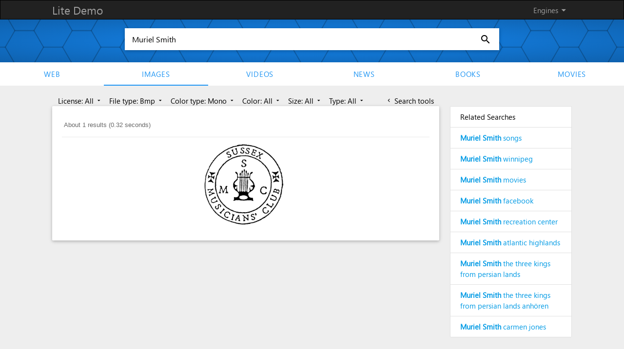

--- FILE ---
content_type: text/html; charset=UTF-8
request_url: https://demo.azizisearch.com/lite/suggetions?q=Muriel+Smith
body_size: 428
content:
{"1":"<b>Muriel Smith<\/b> songs","2":"<b>Muriel Smith<\/b> winnipeg","3":"<b>Muriel Smith<\/b> movies","4":"<b>Muriel Smith<\/b> facebook","5":"<b>Muriel Smith<\/b> recreation center","6":"<b>Muriel Smith<\/b> atlantic highlands","7":"<b>Muriel Smith<\/b> the three kings from persian lands","8":"<b>Muriel Smith<\/b> the three kings from persian lands anh\u00f6ren","9":"<b>Muriel Smith<\/b> carmen jones"}

--- FILE ---
content_type: application/javascript; charset=utf-8
request_url: https://cse.google.com/cse/element/v1?rsz=20&num=20&hl=en&source=gcsc&cselibv=f71e4ed980f4c082&searchtype=image&cx=006010194534762694787%3Ahlwrnevfyuo&q=Muriel+Smith&safe=active&cse_tok=AEXjvhI6Y3e-EGlohFfBKozCo44S%3A1768570042392&as_filetype=bmp&imgc=mono&exp=cc%2Capo&callback=google.search.cse.api2355&rurl=https%3A%2F%2Fdemo.azizisearch.com%2Flite%2Fimages%2Fsearch%3Fq%3DMuriel%2BSmith%26ct%3D0%26mf%3D3
body_size: 118
content:
/*O_o*/
google.search.cse.api2355({
  "cursor": {
    "currentPageIndex": 0,
    "estimatedResultCount": "1",
    "moreResultsUrl": "http://www.google.com/cse?oe=utf8&ie=utf8&source=uds&searchtype=image&q=Muriel+Smith&safe=active&as_filetype=bmp&imgc=mono&cx=006010194534762694787:hlwrnevfyuo&start=0",
    "resultCount": "1",
    "searchResultTime": "0.32",
    "pages": [
      {
        "label": 1,
        "start": "0"
      }
    ],
    "isExactTotalResults": true
  },
  "context": {
    "title": "Azizi search - Images",
    "total_results": "0"
  },
  "results": [
    {
      "content": "Index",
      "contentNoFormatting": "Index",
      "title": "Index",
      "titleNoFormatting": "Index",
      "unescapedUrl": "https://sussexmusiciansclub.co.uk/assets/SMClogo.bmp",
      "url": "https://sussexmusiciansclub.co.uk/assets/SMClogo.bmp",
      "visibleUrl": "sussexmusiciansclub.co.uk",
      "originalContextUrl": "https://sussexmusiciansclub.co.uk/",
      "height": "690",
      "width": "674",
      "tbUrl": "https://encrypted-tbn0.gstatic.com/images?q=tbn:ANd9GcQX1cBXjS_sS6vkFthwpCg8hVldXHZdOG451iOX_tAhpKFCeTdLN6QnId4&s",
      "tbMedUrl": "https://encrypted-tbn0.gstatic.com/images?q=tbn:ANd9GcRgyhNmCIOQ0Lf3FC8ueKYR4NUBfZ4pfoLj7T5ell0DqNZuVkG3uyMAEUw&s",
      "tbLargeUrl": "https://encrypted-tbn0.gstatic.com/images?q=tbn:ANd9GcTMZZW75fKiPQdq52Q7qTaqgOvimS8FFqUfsut8CUmTWf0yw3k&s",
      "tbHeight": "139",
      "tbMedHeight": "141",
      "tbLargeHeight": "227",
      "tbWidth": "136",
      "tbMedWidth": "138",
      "tbLargeWidth": "222",
      "imageId": "ANd9GcQX1cBXjS_sS6vkFthwpCg8hVldXHZdOG451iOX_tAhpKFCeTdLN6QnId4",
      "breadcrumbUrl": {
        "crumbs": [
          "assets",
          "SMClogo.bmp"
        ]
      },
      "fileFormat": "image/bmp"
    }
  ]
});